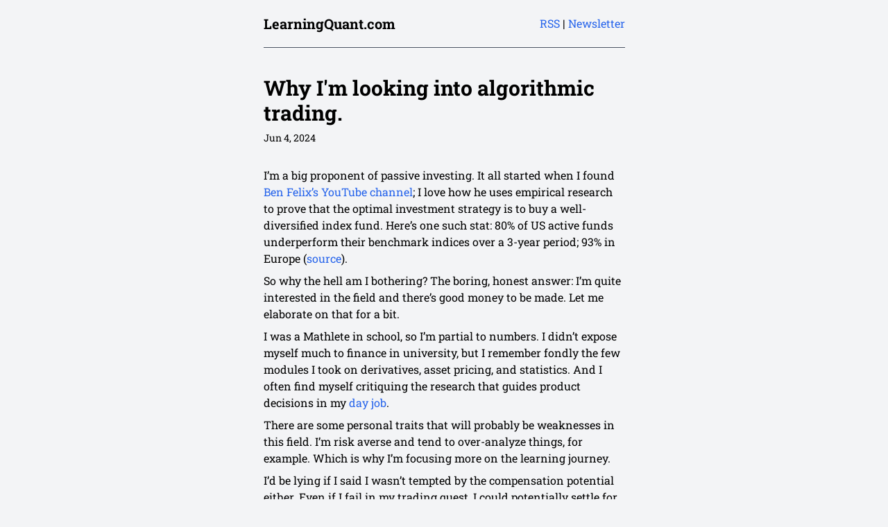

--- FILE ---
content_type: text/html; charset=utf-8
request_url: https://learningquant.com/blog/why-algorithmic-trading/
body_size: 311
content:
<!doctype html><title>Redirecting to: https://learningquant.com/blog/202406/why-algorithmic-trading</title><meta http-equiv="refresh" content="0;url=https://learningquant.com/blog/202406/why-algorithmic-trading"><meta name="robots" content="noindex"><link rel="canonical" href="https://learningquant.com/blog/202406/why-algorithmic-trading"><body>	<a href="https://learningquant.com/blog/202406/why-algorithmic-trading">Redirecting from <code>/blog/why-algorithmic-trading/</code> to <code>https://learningquant.com/blog/202406/why-algorithmic-trading</code></a><script defer src="https://static.cloudflareinsights.com/beacon.min.js/vcd15cbe7772f49c399c6a5babf22c1241717689176015" integrity="sha512-ZpsOmlRQV6y907TI0dKBHq9Md29nnaEIPlkf84rnaERnq6zvWvPUqr2ft8M1aS28oN72PdrCzSjY4U6VaAw1EQ==" data-cf-beacon='{"version":"2024.11.0","token":"8b35345979924544a36d1e1392c2e362","r":1,"server_timing":{"name":{"cfCacheStatus":true,"cfEdge":true,"cfExtPri":true,"cfL4":true,"cfOrigin":true,"cfSpeedBrain":true},"location_startswith":null}}' crossorigin="anonymous"></script>
</body>

--- FILE ---
content_type: text/html; charset=utf-8
request_url: https://learningquant.com/blog/202406/why-algorithmic-trading/
body_size: 2011
content:
<!DOCTYPE html><html lang="en"> <head><meta charset="utf-8"><link rel="icon" type="image/svg+xml" href="/favicon.svg"><meta name="viewport" content="width=device-width,initial-scale=1"><meta name="generator" content="Astro v4.9.2"><!-- Canonical URL --><link rel="canonical" href="https://learningquant.com/blog/202406/why-algorithmic-trading/"><!-- Primary Meta Tags --><title>Why I&#39;m looking into algorithmic trading.</title><meta name="title" content="Why I'm looking into algorithmic trading."><meta name="description" content="Why I decided to research algorithmic trading despite evidence showing how active funds underperform their benchmark indices."><!-- Open Graph / Facebook --><meta property="og:type" content="website"><meta property="og:url" content="https://learningquant.com/blog/202406/why-algorithmic-trading/"><meta property="og:title" content="Why I'm looking into algorithmic trading."><meta property="og:description" content="Why I decided to research algorithmic trading despite evidence showing how active funds underperform their benchmark indices."><meta property="og:site_name" content="LearningQuant.com"><meta property="og:image" content="https://learningquant.com/meta.webp"><!-- Twitter --><meta property="twitter:card" content="summary_large_image"><meta property="twitter:url" content="https://learningquant.com/blog/202406/why-algorithmic-trading/"><meta property="twitter:title" content="Why I'm looking into algorithmic trading."><meta property="twitter:description" content="Why I decided to research algorithmic trading despite evidence showing how active funds underperform their benchmark indices."><meta property="twitter:image" content="https://learningquant.com/meta.webp"><!-- Sitemap --><link rel="sitemap" href="/sitemap-index.xml"><link rel="stylesheet" href="/_astro/_slug_.DdCJLkWO.css"></head> <body class="max-w-prose mx-auto px-6 sm:px-8 bg-gray-100 font-roboto"> <header> <nav class="py-5 flex justify-between items-center"> <a href="/" class="font-bold md:text-xl text-black hover:no-underline">LearningQuant.com</a> <div class="text-sm md:text-base"> <a href="/rss.xml">RSS</a>
|
<a href="#newsletter">Newsletter</a> </div> </nav> </header> <hr class="border-t-1 border-gray-600 mb-5 md:mb-10"> <main> <section class="mb-4 md:mb-8"> <h1 class="text-xl md:text-3xl font-bold">Why I&#39;m looking into algorithmic trading.</h1> <p class="text-sm mt-1 md:mt-2">Jun 4, 2024</p> </section> <section class="blogpost-content"> <p>I’m a big proponent of passive investing. It all started
when I found <a href="https://www.youtube.com/@BenFelixCSI">Ben Felix’s YouTube channel</a>;
I love how he uses empirical research to prove that the optimal investment strategy
is to buy a well-diversified index fund. Here’s one such stat: 80% of US active funds
underperform their benchmark indices over a 3-year period; 93% in Europe (<a href="https://www.spglobal.com/spdji/en/documents/spiva/spiva-infographic.pdf">source</a>).</p>
<p>So why the hell am I bothering? The boring, honest answer: I’m quite interested in the field and there’s good money to be made. Let me elaborate on that for a bit.</p>
<p>I was a Mathlete in school, so I’m partial to numbers. I didn’t expose myself much to finance in university, but
I remember fondly the few modules I took on derivatives, asset pricing, and statistics. And I often find
myself critiquing the research that guides product decisions in my <a href="./mihail-blog-introduction">day job</a>.</p>
<p>There are some personal traits that will probably be weaknesses in this field. I’m risk averse and tend to over-analyze things, for example. Which is why I’m focusing more on the learning journey.</p>
<p>I’d be lying if I said I wasn’t tempted by the compensation potential either. Even if I fail in my trading quest, I could potentially settle
for a Quant Developer role that would enable me to <a href="https://www.morganmckinley.com/uk/salary-guide/data/quant-developer/london">easily earn 6 figures</a>. This is my only option for a well-paying permanent role as I just can’t get myself motivated to grind Leetcode-style questions.</p>
<p>I’ll leave you with a question - do you think all of this makes sense? <a href="https://linkedin.com/in/mihailmarian/">Send me a message
on LinkedIn</a> if you have any advice - I’m totally oblivious about the field and I need all the help I can get!</p> </section> <hr class="border-t-1 border-gray-600 mt-10 mb-10"> <p> <span class="font-bold">Disclaimer: </span>Whatever I'm writing here isn't
  financial advice.
</p> <p>Subscribe to the newsletter here:</p> <div id="newsletter"> <script async src="https://eomail7.com/form/24c94ab6-2b4a-11ef-8503-bd991316d8b8.js" data-form="24c94ab6-2b4a-11ef-8503-bd991316d8b8"></script> </div> <p> <a href="https://linkedin.com/in/mihailmarian">I'm on LinkedIn</a> for any
        questions; please add a message when you connect. Alternatively, use <a href="https://forms.gle/tz3325pey9SjgV9X9">this hideous contact form</a>. Include your email address if you'd like me to reply.
</p> </main> <footer class="pt-3 pb-8">
&copy; 2025 Tuxedo Media. All rights reserved.
</footer> <script defer src="https://static.cloudflareinsights.com/beacon.min.js/vcd15cbe7772f49c399c6a5babf22c1241717689176015" integrity="sha512-ZpsOmlRQV6y907TI0dKBHq9Md29nnaEIPlkf84rnaERnq6zvWvPUqr2ft8M1aS28oN72PdrCzSjY4U6VaAw1EQ==" data-cf-beacon='{"version":"2024.11.0","token":"8b35345979924544a36d1e1392c2e362","r":1,"server_timing":{"name":{"cfCacheStatus":true,"cfEdge":true,"cfExtPri":true,"cfL4":true,"cfOrigin":true,"cfSpeedBrain":true},"location_startswith":null}}' crossorigin="anonymous"></script>
</body></html>

--- FILE ---
content_type: text/css; charset=utf-8
request_url: https://learningquant.com/_astro/_slug_.DdCJLkWO.css
body_size: 4707
content:
*,:before,:after{box-sizing:border-box;border-width:0;border-style:solid;border-color:#e5e7eb}:before,:after{--tw-content: ""}html,:host{line-height:1.5;-webkit-text-size-adjust:100%;-moz-tab-size:4;-o-tab-size:4;tab-size:4;font-family:ui-sans-serif,system-ui,sans-serif,"Apple Color Emoji","Segoe UI Emoji",Segoe UI Symbol,"Noto Color Emoji";font-feature-settings:normal;font-variation-settings:normal;-webkit-tap-highlight-color:transparent}body{margin:0;line-height:inherit}hr{height:0;color:inherit;border-top-width:1px}abbr:where([title]){-webkit-text-decoration:underline dotted;text-decoration:underline dotted}h1,h2,h3,h4,h5,h6{font-size:inherit;font-weight:inherit}a{color:inherit;text-decoration:inherit}b,strong{font-weight:bolder}code,kbd,samp,pre{font-family:ui-monospace,SFMono-Regular,Menlo,Monaco,Consolas,Liberation Mono,Courier New,monospace;font-feature-settings:normal;font-variation-settings:normal;font-size:1em}small{font-size:80%}sub,sup{font-size:75%;line-height:0;position:relative;vertical-align:baseline}sub{bottom:-.25em}sup{top:-.5em}table{text-indent:0;border-color:inherit;border-collapse:collapse}button,input,optgroup,select,textarea{font-family:inherit;font-feature-settings:inherit;font-variation-settings:inherit;font-size:100%;font-weight:inherit;line-height:inherit;letter-spacing:inherit;color:inherit;margin:0;padding:0}button,select{text-transform:none}button,input:where([type=button]),input:where([type=reset]),input:where([type=submit]){-webkit-appearance:button;background-color:transparent;background-image:none}:-moz-focusring{outline:auto}:-moz-ui-invalid{box-shadow:none}progress{vertical-align:baseline}::-webkit-inner-spin-button,::-webkit-outer-spin-button{height:auto}[type=search]{-webkit-appearance:textfield;outline-offset:-2px}::-webkit-search-decoration{-webkit-appearance:none}::-webkit-file-upload-button{-webkit-appearance:button;font:inherit}summary{display:list-item}blockquote,dl,dd,h1,h2,h3,h4,h5,h6,hr,figure,p,pre{margin:0}fieldset{margin:0;padding:0}legend{padding:0}ol,ul,menu{list-style:none;margin:0;padding:0}dialog{padding:0}textarea{resize:vertical}input::-moz-placeholder,textarea::-moz-placeholder{opacity:1;color:#9ca3af}input::placeholder,textarea::placeholder{opacity:1;color:#9ca3af}button,[role=button]{cursor:pointer}:disabled{cursor:default}img,svg,video,canvas,audio,iframe,embed,object{display:block;vertical-align:middle}img,video{max-width:100%;height:auto}[hidden]{display:none}*,:before,:after{--tw-border-spacing-x: 0;--tw-border-spacing-y: 0;--tw-translate-x: 0;--tw-translate-y: 0;--tw-rotate: 0;--tw-skew-x: 0;--tw-skew-y: 0;--tw-scale-x: 1;--tw-scale-y: 1;--tw-pan-x: ;--tw-pan-y: ;--tw-pinch-zoom: ;--tw-scroll-snap-strictness: proximity;--tw-gradient-from-position: ;--tw-gradient-via-position: ;--tw-gradient-to-position: ;--tw-ordinal: ;--tw-slashed-zero: ;--tw-numeric-figure: ;--tw-numeric-spacing: ;--tw-numeric-fraction: ;--tw-ring-inset: ;--tw-ring-offset-width: 0px;--tw-ring-offset-color: #fff;--tw-ring-color: rgb(59 130 246 / .5);--tw-ring-offset-shadow: 0 0 #0000;--tw-ring-shadow: 0 0 #0000;--tw-shadow: 0 0 #0000;--tw-shadow-colored: 0 0 #0000;--tw-blur: ;--tw-brightness: ;--tw-contrast: ;--tw-grayscale: ;--tw-hue-rotate: ;--tw-invert: ;--tw-saturate: ;--tw-sepia: ;--tw-drop-shadow: ;--tw-backdrop-blur: ;--tw-backdrop-brightness: ;--tw-backdrop-contrast: ;--tw-backdrop-grayscale: ;--tw-backdrop-hue-rotate: ;--tw-backdrop-invert: ;--tw-backdrop-opacity: ;--tw-backdrop-saturate: ;--tw-backdrop-sepia: ;--tw-contain-size: ;--tw-contain-layout: ;--tw-contain-paint: ;--tw-contain-style: }::backdrop{--tw-border-spacing-x: 0;--tw-border-spacing-y: 0;--tw-translate-x: 0;--tw-translate-y: 0;--tw-rotate: 0;--tw-skew-x: 0;--tw-skew-y: 0;--tw-scale-x: 1;--tw-scale-y: 1;--tw-pan-x: ;--tw-pan-y: ;--tw-pinch-zoom: ;--tw-scroll-snap-strictness: proximity;--tw-gradient-from-position: ;--tw-gradient-via-position: ;--tw-gradient-to-position: ;--tw-ordinal: ;--tw-slashed-zero: ;--tw-numeric-figure: ;--tw-numeric-spacing: ;--tw-numeric-fraction: ;--tw-ring-inset: ;--tw-ring-offset-width: 0px;--tw-ring-offset-color: #fff;--tw-ring-color: rgb(59 130 246 / .5);--tw-ring-offset-shadow: 0 0 #0000;--tw-ring-shadow: 0 0 #0000;--tw-shadow: 0 0 #0000;--tw-shadow-colored: 0 0 #0000;--tw-blur: ;--tw-brightness: ;--tw-contrast: ;--tw-grayscale: ;--tw-hue-rotate: ;--tw-invert: ;--tw-saturate: ;--tw-sepia: ;--tw-drop-shadow: ;--tw-backdrop-blur: ;--tw-backdrop-brightness: ;--tw-backdrop-contrast: ;--tw-backdrop-grayscale: ;--tw-backdrop-hue-rotate: ;--tw-backdrop-invert: ;--tw-backdrop-opacity: ;--tw-backdrop-saturate: ;--tw-backdrop-sepia: ;--tw-contain-size: ;--tw-contain-layout: ;--tw-contain-paint: ;--tw-contain-style: }.collapse{visibility:collapse}.mx-auto{margin-left:auto;margin-right:auto}.mb-10{margin-bottom:2.5rem}.mb-2{margin-bottom:.5rem}.mb-3{margin-bottom:.75rem}.mb-4{margin-bottom:1rem}.mb-5{margin-bottom:1.25rem}.mb-6{margin-bottom:1.5rem}.mb-8{margin-bottom:2rem}.mt-1{margin-top:.25rem}.mt-10{margin-top:2.5rem}.mt-4{margin-top:1rem}.flex{display:flex}.grid{display:grid}.min-h-screen{min-height:100vh}.max-w-prose{max-width:65ch}.grid-cols-\[6rem\,auto\]{grid-template-columns:6rem auto}.items-center{align-items:center}.justify-between{justify-content:space-between}.gap-3{gap:.75rem}.space-y-1>:not([hidden])~:not([hidden]){--tw-space-y-reverse: 0;margin-top:calc(.25rem * calc(1 - var(--tw-space-y-reverse)));margin-bottom:calc(.25rem * var(--tw-space-y-reverse))}.border-gray-600{--tw-border-opacity: 1;border-color:rgb(75 85 99 / var(--tw-border-opacity))}.bg-gray-100{--tw-bg-opacity: 1;background-color:rgb(243 244 246 / var(--tw-bg-opacity))}.px-6{padding-left:1.5rem;padding-right:1.5rem}.py-5{padding-top:1.25rem;padding-bottom:1.25rem}.pb-8{padding-bottom:2rem}.pt-3{padding-top:.75rem}.font-roboto{font-family:Roboto Slab Variable,Times New Roman}.text-3xl{font-size:1.875rem;line-height:2.25rem}.text-sm{font-size:.875rem;line-height:1.25rem}.text-xl{font-size:1.25rem;line-height:1.75rem}.font-bold{font-weight:700}.text-black{--tw-text-opacity: 1;color:rgb(0 0 0 / var(--tw-text-opacity))}.hover\:no-underline:hover{text-decoration-line:none}@media (min-width: 640px){.sm\:px-8{padding-left:2rem;padding-right:2rem}}@media (min-width: 768px){.md\:mb-10{margin-bottom:2.5rem}.md\:mb-8{margin-bottom:2rem}.md\:mt-2{margin-top:.5rem}.md\:py-10{padding-top:2.5rem;padding-bottom:2.5rem}.md\:text-3xl{font-size:1.875rem;line-height:2.25rem}.md\:text-5xl{font-size:3rem;line-height:1}.md\:text-base{font-size:1rem;line-height:1.5rem}.md\:text-xl{font-size:1.25rem;line-height:1.75rem}.md\:font-medium{font-weight:500}}@font-face{font-family:Roboto Slab Variable;font-style:normal;font-display:swap;font-weight:100 900;src:url(/_astro/roboto-slab-cyrillic-ext-wght-normal.DWXk68uq.woff2) format("woff2-variations");unicode-range:U+0460-052F,U+1C80-1C88,U+20B4,U+2DE0-2DFF,U+A640-A69F,U+FE2E-FE2F}@font-face{font-family:Roboto Slab Variable;font-style:normal;font-display:swap;font-weight:100 900;src:url(/_astro/roboto-slab-cyrillic-wght-normal.BftEhhmP.woff2) format("woff2-variations");unicode-range:U+0301,U+0400-045F,U+0490-0491,U+04B0-04B1,U+2116}@font-face{font-family:Roboto Slab Variable;font-style:normal;font-display:swap;font-weight:100 900;src:url([data-uri]) format("woff2-variations");unicode-range:U+1F00-1FFF}@font-face{font-family:Roboto Slab Variable;font-style:normal;font-display:swap;font-weight:100 900;src:url(/_astro/roboto-slab-greek-wght-normal.C5fF37Zm.woff2) format("woff2-variations");unicode-range:U+0370-0377,U+037A-037F,U+0384-038A,U+038C,U+038E-03A1,U+03A3-03FF}@font-face{font-family:Roboto Slab Variable;font-style:normal;font-display:swap;font-weight:100 900;src:url(/_astro/roboto-slab-vietnamese-wght-normal.CicGsBMb.woff2) format("woff2-variations");unicode-range:U+0102-0103,U+0110-0111,U+0128-0129,U+0168-0169,U+01A0-01A1,U+01AF-01B0,U+0300-0301,U+0303-0304,U+0308-0309,U+0323,U+0329,U+1EA0-1EF9,U+20AB}@font-face{font-family:Roboto Slab Variable;font-style:normal;font-display:swap;font-weight:100 900;src:url(/_astro/roboto-slab-latin-ext-wght-normal.B5CSqMjy.woff2) format("woff2-variations");unicode-range:U+0100-02AF,U+0304,U+0308,U+0329,U+1E00-1E9F,U+1EF2-1EFF,U+2020,U+20A0-20AB,U+20AD-20C0,U+2113,U+2C60-2C7F,U+A720-A7FF}@font-face{font-family:Roboto Slab Variable;font-style:normal;font-display:swap;font-weight:100 900;src:url(/_astro/roboto-slab-latin-wght-normal.BlO6ecHw.woff2) format("woff2-variations");unicode-range:U+0000-00FF,U+0131,U+0152-0153,U+02BB-02BC,U+02C6,U+02DA,U+02DC,U+0304,U+0308,U+0329,U+2000-206F,U+2074,U+20AC,U+2122,U+2191,U+2193,U+2212,U+2215,U+FEFF,U+FFFD}p{margin-bottom:.5rem}a{--tw-text-opacity: 1;color:rgb(37 99 235 / var(--tw-text-opacity))}a:hover{text-decoration-line:underline}#newsletter{.main-form{margin-left:-.25rem}@media (min-width: 768px){.main-form{margin-left:-.5rem}}.text-center,.emailoctopus-success-message,.emailoctopus-error-message{margin-top:0!important;margin-bottom:0!important}.text-center,.emailoctopus-success-message,.emailoctopus-error-message{text-align:left!important}.text-center{margin-left:-.2rem}}.blogpost-content{h2{margin-bottom:.75rem}h2{font-size:1.5rem;line-height:2rem}h2{font-weight:700}ol{margin-bottom:1rem}ol{list-style-type:decimal}ol>:not([hidden])~:not([hidden]){--tw-space-y-reverse: 0;margin-top:calc(.25rem * calc(1 - var(--tw-space-y-reverse)));margin-bottom:calc(.25rem * var(--tw-space-y-reverse))}ol{padding-left:1rem}code{border-radius:.25rem}code{--tw-bg-opacity: 1;background-color:rgb(209 213 219 / var(--tw-bg-opacity))}code{padding:.25rem}code{font-family:ui-monospace,SFMono-Regular,Menlo,Monaco,Consolas,Liberation Mono,Courier New,monospace}code{letter-spacing:-.025em}code{--tw-text-opacity: 1;color:rgb(194 65 12 / var(--tw-text-opacity))}blockquote{border-left-width:4px}blockquote{--tw-border-opacity: 1;border-color:rgb(209 213 219 / var(--tw-border-opacity))}blockquote{--tw-bg-opacity: 1;background-color:rgb(249 250 251 / var(--tw-bg-opacity))}blockquote{padding-left:1rem;padding-right:1rem}blockquote{padding-top:1rem}blockquote{padding-bottom:.25rem}blockquote{--tw-text-opacity: 1;color:rgb(55 65 81 / var(--tw-text-opacity))}p{margin-bottom:1em}}


--- FILE ---
content_type: text/javascript; charset=UTF-8
request_url: https://eomail7.com/form/24c94ab6-2b4a-11ef-8503-bd991316d8b8.js
body_size: 34821
content:
(function () {
        var Datepicker=function(){"use strict";function e(e){return e[e.length-1]}function t(e,...t){return t.forEach(t=>{e.includes(t)||e.push(t)}),e}function i(e,t){return e?e.split(t):[]}function n(e,t,i){return(void 0===t||e>=t)&&(void 0===i||e<=i)}function s(e,t,i){return e<t?t:e>i?i:e}function a(e,t,i={},n=0,s=""){s+=`<${Object.keys(i).reduce((e,t)=>{let s=i[t];return"function"==typeof s&&(s=s(n)),`${e} ${t}="${s}"`},e)}></${e}>`;const r=n+1;return r<t?a(e,t,i,r,s):s}function r(e){return e.replace(/>\s+/g,">").replace(/\s+</,"<")}function o(e){return new Date(e).setHours(0,0,0,0)}function d(){return(new Date).setHours(0,0,0,0)}function c(...e){switch(e.length){case 0:return d();case 1:return o(e[0])}const t=new Date(0);return t.setFullYear(...e),t.setHours(0,0,0,0)}function l(e,t){const i=new Date(e);return i.setDate(i.getDate()+t)}function h(e,t){const i=new Date(e),n=i.getMonth()+t;let s=n%12;s<0&&(s+=12);const a=i.setMonth(n);return i.getMonth()!==s?i.setDate(0):a}function u(e,t){const i=new Date(e),n=i.getMonth(),s=i.setFullYear(i.getFullYear()+t);return 1===n&&2===i.getMonth()?i.setDate(0):s}function f(e,t){return(e-t+7)%7}function p(e,t,i=0){const n=new Date(e).getDay();return l(e,f(t,i)-f(n,i))}function m(e,t){return Math.round((e-t)/6048e5)+1}function w(e){const t=p(e,4,1);return m(t,p(new Date(t).setMonth(0,4),4,1))}function g(e,t){const i=p(new Date(e).setMonth(0,1),t,t),n=p(e,t,t),s=m(n,i);return s<53?s:n===p(new Date(e).setDate(32),t,t)?1:s}function y(e){return g(e,0)}function D(e){return g(e,6)}function k(e,t){const i=new Date(e).getFullYear();return Math.floor(i/t)*t}function b(e,t,i){if(1!==t&&2!==t)return e;const n=new Date(e);return 1===t?i?n.setMonth(n.getMonth()+1,0):n.setDate(1):i?n.setFullYear(n.getFullYear()+1,0,0):n.setMonth(0,1),n.setHours(0,0,0,0)}const v=/dd?|DD?|mm?|MM?|yy?(?:yy)?/,x=/[\s!-/:-@[-`{-~年月日]+/;let M={};const N={y:(e,t)=>new Date(e).setFullYear(parseInt(t,10)),m(e,t,i){const n=new Date(e);let s=parseInt(t,10)-1;if(isNaN(s)){if(!t)return NaN;const e=t.toLowerCase(),n=t=>t.toLowerCase().startsWith(e);if(s=i.monthsShort.findIndex(n),s<0&&(s=i.months.findIndex(n)),s<0)return NaN}return n.setMonth(s),n.getMonth()!==O(s)?n.setDate(0):n.getTime()},d:(e,t)=>new Date(e).setDate(parseInt(t,10))},S={d:e=>e.getDate(),dd:e=>C(e.getDate(),2),D:(e,t)=>t.daysShort[e.getDay()],DD:(e,t)=>t.days[e.getDay()],m:e=>e.getMonth()+1,mm:e=>C(e.getMonth()+1,2),M:(e,t)=>t.monthsShort[e.getMonth()],MM:(e,t)=>t.months[e.getMonth()],y:e=>e.getFullYear(),yy:e=>C(e.getFullYear(),2).slice(-2),yyyy:e=>C(e.getFullYear(),4)};function O(e){return e>-1?e%12:O(e+12)}function C(e,t){return e.toString().padStart(t,"0")}function F(t){if("string"!=typeof t)throw new Error("Invalid date format.");if(t in M)return M[t];const i=t.split(v),n=t.match(new RegExp(v,"g"));if(0===i.length||!n)throw new Error("Invalid date format.");const s=n.map(e=>S[e]),a=Object.keys(N).reduce((e,t)=>(n.find(e=>"D"!==e[0]&&e[0].toLowerCase()===t)&&e.push(t),e),[]);return M[t]={parser(e,t){const i=e.split(x).reduce((e,t,i)=>{if(t.length>0&&n[i]){const s=n[i][0];"M"===s?e.m=t:"D"!==s&&(e[s]=t)}return e},{});return a.reduce((e,n)=>{const s=N[n](e,i[n],t);return isNaN(s)?e:s},d())},formatter:(t,n)=>s.reduce((e,s,a)=>e+`${i[a]}${s(t,n)}`,"")+e(i)}}function V(e,t,i){if(e instanceof Date||"number"==typeof e){const t=o(e);return isNaN(t)?void 0:t}if(e){if("today"===e)return d();if(t&&t.toValue){const n=t.toValue(e,t,i);return isNaN(n)?void 0:o(n)}return F(t).parser(e,i)}}function B(e,t,i){if(isNaN(e)||!e&&0!==e)return"";const n="number"==typeof e?new Date(e):e;return t.toDisplay?t.toDisplay(n,t,i):F(t).formatter(n,i)}const E=document.createRange();function L(e){return E.createContextualFragment(e)}function A(e){return e.parentElement||(e.parentNode instanceof ShadowRoot?e.parentNode.host:void 0)}function Y(e){return e.getRootNode().activeElement===e}function W(e){"none"!==e.style.display&&(e.style.display&&(e.dataset.styleDisplay=e.style.display),e.style.display="none")}function K(e){"none"===e.style.display&&(e.dataset.styleDisplay?(e.style.display=e.dataset.styleDisplay,delete e.dataset.styleDisplay):e.style.display="")}function _(e){e.firstChild&&(e.removeChild(e.firstChild),_(e))}const T=new WeakMap,{addEventListener:H,removeEventListener:j}=EventTarget.prototype;function R(e,t){let i=T.get(e);i||(i=[],T.set(e,i)),t.forEach(e=>{H.call(...e),i.push(e)})}if(!Event.prototype.composedPath){const e=(t,i=[])=>{let n;return i.push(t),t.parentNode?n=t.parentNode:t.host?n=t.host:t.defaultView&&(n=t.defaultView),n?e(n,i):i};Event.prototype.composedPath=function(){return e(this.target)}}function $(e,t,i){const[n,...s]=e;return t(n)?n:n!==i&&"HTML"!==n.tagName&&0!==s.length?$(s,t,i):void 0}function I(e,t){const i="function"==typeof t?t:e=>e instanceof Element&&e.matches(t);return $(e.composedPath(),i,e.currentTarget)}const P={en:{days:["Sunday","Monday","Tuesday","Wednesday","Thursday","Friday","Saturday"],daysShort:["Sun","Mon","Tue","Wed","Thu","Fri","Sat"],daysMin:["Su","Mo","Tu","We","Th","Fr","Sa"],months:["January","February","March","April","May","June","July","August","September","October","November","December"],monthsShort:["Jan","Feb","Mar","Apr","May","Jun","Jul","Aug","Sep","Oct","Nov","Dec"],today:"Today",clear:"Clear",titleFormat:"MM y"}},J={autohide:!1,beforeShowDay:null,beforeShowDecade:null,beforeShowMonth:null,beforeShowYear:null,clearButton:!1,dateDelimiter:",",datesDisabled:[],daysOfWeekDisabled:[],daysOfWeekHighlighted:[],defaultViewDate:void 0,disableTouchKeyboard:!1,enableOnReadonly:!0,format:"mm/dd/yyyy",language:"en",maxDate:null,maxNumberOfDates:1,maxView:3,minDate:null,nextArrow:"»",orientation:"auto",pickLevel:0,prevArrow:"«",showDaysOfWeek:!0,showOnClick:!0,showOnFocus:!0,startView:0,title:"",todayButton:!1,todayButtonMode:0,todayHighlight:!1,updateOnBlur:!0,weekNumbers:0,weekStart:0},{language:U,format:q,weekStart:z}=J;function X(e,i){return e.length<6&&i>=0&&i<7?t(e,i):e}function G(e,t){switch(4===e?6===t?3:!t+1:e){case 1:return w;case 2:return y;case 3:return D}}function Q(e,t,i){return t.weekStart=e,t.weekEnd=(e+6)%7,4===i&&(t.getWeekNumber=G(4,e)),e}function Z(e,t,i,n){const s=V(e,t,i);return void 0!==s?s:n}function ee(e,t,i=3){const n=parseInt(e,10);return n>=0&&n<=i?n:t}function te(e,t,i,n=void 0){t in e&&(i in e||(e[i]=n?n(e[t]):e[t]),delete e[t])}function ie(e,i){const n=Object.assign({},e),s={},a=i.constructor.locales,r=!!i.rangeSideIndex;let{datesDisabled:o,format:d,language:l,locale:h,maxDate:u,maxView:f,minDate:p,pickLevel:m,startView:w,weekNumbers:g,weekStart:y}=i.config||{};if(te(n,"calendarWeeks","weekNumbers",e=>e?1:0),te(n,"clearBtn","clearButton"),te(n,"todayBtn","todayButton"),te(n,"todayBtnMode","todayButtonMode"),n.language){let e;if(n.language!==l&&(a[n.language]?e=n.language:(e=n.language.split("-")[0],a[e]||(e=!1))),delete n.language,e){l=s.language=e;const t=h||a[U];h=Object.assign({format:q,weekStart:z},a[U]),l!==U&&Object.assign(h,a[l]),s.locale=h,d===t.format&&(d=s.format=h.format),y===t.weekStart&&(y=Q(h.weekStart,s,g))}}if(n.format){const e="function"==typeof n.format.toDisplay,t="function"==typeof n.format.toValue,i=v.test(n.format);(e&&t||i)&&(d=s.format=n.format),delete n.format}let D=m;"pickLevel"in n&&(D=ee(n.pickLevel,m,2),delete n.pickLevel),D!==m&&(D>m&&("minDate"in n||(n.minDate=p),"maxDate"in n||(n.maxDate=u)),o&&!n.datesDisabled&&(n.datesDisabled=[]),m=s.pickLevel=D);let k=p,x=u;if("minDate"in n){const e=c(0,0,1);k=null===n.minDate?e:Z(n.minDate,d,h,k),k!==e&&(k=b(k,m,!1)),delete n.minDate}if("maxDate"in n&&(x=null===n.maxDate?void 0:Z(n.maxDate,d,h,x),void 0!==x&&(x=b(x,m,!0)),delete n.maxDate),x<k?(p=s.minDate=x,u=s.maxDate=k):(p!==k&&(p=s.minDate=k),u!==x&&(u=s.maxDate=x)),n.datesDisabled){const e=n.datesDisabled;if("function"==typeof e)s.datesDisabled=null,s.checkDisabled=(t,i)=>e(new Date(t),i,r);else{const i=s.datesDisabled=e.reduce((e,i)=>{const n=V(i,d,h);return void 0!==n?t(e,b(n,m,r)):e},[]);s.checkDisabled=e=>i.includes(e)}delete n.datesDisabled}if("defaultViewDate"in n){const e=V(n.defaultViewDate,d,h);void 0!==e&&(s.defaultViewDate=e),delete n.defaultViewDate}if("weekStart"in n){const e=Number(n.weekStart)%7;isNaN(e)||(y=Q(e,s,g)),delete n.weekStart}if(n.daysOfWeekDisabled&&(s.daysOfWeekDisabled=n.daysOfWeekDisabled.reduce(X,[]),delete n.daysOfWeekDisabled),n.daysOfWeekHighlighted&&(s.daysOfWeekHighlighted=n.daysOfWeekHighlighted.reduce(X,[]),delete n.daysOfWeekHighlighted),"weekNumbers"in n){let e=n.weekNumbers;if(e){const t="function"==typeof e?(t,i)=>e(new Date(t),i):G(e=parseInt(e,10),y);t&&(g=s.weekNumbers=e,s.getWeekNumber=t)}else g=s.weekNumbers=0,s.getWeekNumber=null;delete n.weekNumbers}if("maxNumberOfDates"in n){const e=parseInt(n.maxNumberOfDates,10);e>=0&&(s.maxNumberOfDates=e,s.multidate=1!==e),delete n.maxNumberOfDates}n.dateDelimiter&&(s.dateDelimiter=String(n.dateDelimiter),delete n.dateDelimiter);let M=f;"maxView"in n&&(M=ee(n.maxView,f),delete n.maxView),M=m>M?m:M,M!==f&&(f=s.maxView=M);let N=w;if("startView"in n&&(N=ee(n.startView,N),delete n.startView),N<m?N=m:N>f&&(N=f),N!==w&&(s.startView=N),n.prevArrow){const e=L(n.prevArrow);e.childNodes.length>0&&(s.prevArrow=e.childNodes),delete n.prevArrow}if(n.nextArrow){const e=L(n.nextArrow);e.childNodes.length>0&&(s.nextArrow=e.childNodes),delete n.nextArrow}if("disableTouchKeyboard"in n&&(s.disableTouchKeyboard="ontouchstart"in document&&!!n.disableTouchKeyboard,delete n.disableTouchKeyboard),n.orientation){const e=n.orientation.toLowerCase().split(/\s+/g);s.orientation={x:e.find(e=>"left"===e||"right"===e)||"auto",y:e.find(e=>"top"===e||"bottom"===e)||"auto"},delete n.orientation}if("todayButtonMode"in n){switch(n.todayButtonMode){case 0:case 1:s.todayButtonMode=n.todayButtonMode}delete n.todayButtonMode}return Object.entries(n).forEach(([e,t])=>{void 0!==t&&e in J&&(s[e]=t)}),s}const ne={show:{key:"ArrowDown"},hide:null,toggle:{key:"Escape"},prevButton:{key:"ArrowLeft",ctrlOrMetaKey:!0},nextButton:{key:"ArrowRight",ctrlOrMetaKey:!0},viewSwitch:{key:"ArrowUp",ctrlOrMetaKey:!0},clearButton:{key:"Backspace",ctrlOrMetaKey:!0},todayButton:{key:".",ctrlOrMetaKey:!0},exitEditMode:{key:"ArrowDown",ctrlOrMetaKey:!0}},se=e=>e.map(e=>`<button type="button" class="%buttonClass% ${e}" tabindex="-1"></button>`).join(""),ae=r(`<div class="datepicker">\n  <div class="datepicker-picker">\n    <div class="datepicker-header">\n      <div class="datepicker-title"></div>\n      <div class="datepicker-controls">\n        ${se(["prev-button prev-btn","view-switch","next-button next-btn"])}\n      </div>\n    </div>\n    <div class="datepicker-main"></div>\n    <div class="datepicker-footer">\n      <div class="datepicker-controls">\n        ${se(["today-button today-btn","clear-button clear-btn"])}\n      </div>\n    </div>\n  </div>\n</div>`),re=r(`<div class="days">\n  <div class="days-of-week">${a("span",7,{class:"dow"})}</div>\n  <div class="datepicker-grid">${a("span",42)}</div>\n</div>`),oe=r(`<div class="week-numbers calendar-weeks">\n  <div class="days-of-week"><span class="dow"></span></div>\n  <div class="weeks">${a("span",6,{class:"week"})}</div>\n</div>`);class de{constructor(e,t){Object.assign(this,t,{picker:e,element:L('<div class="datepicker-view"></div>').firstChild,selected:[],isRangeEnd:!!e.datepicker.rangeSideIndex}),this.init(this.picker.datepicker.config)}init(e){"pickLevel"in e&&(this.isMinView=this.id===e.pickLevel),this.setOptions(e),this.updateFocus(),this.updateSelection()}prepareForRender(e,t,i){this.disabled=[];const n=this.picker;n.setViewSwitchLabel(e),n.setPrevButtonDisabled(t),n.setNextButtonDisabled(i)}setDisabled(e,i){i.add("disabled"),t(this.disabled,e)}performBeforeHook(e,t){let i=this.beforeShow(new Date(t));switch(typeof i){case"boolean":i={enabled:i};break;case"string":i={classes:i}}if(i){const n=e.classList;if(!1===i.enabled&&this.setDisabled(t,n),i.classes){const e=i.classes.split(/\s+/);n.add(...e),e.includes("disabled")&&this.setDisabled(t,n)}i.content&&function(e,t){_(e),t instanceof DocumentFragment?e.appendChild(t):"string"==typeof t?e.appendChild(L(t)):"function"==typeof t.forEach&&t.forEach(t=>{e.appendChild(t)})}(e,i.content)}}renderCell(e,t,i,n,{selected:s,range:a},r,o=[]){e.textContent=t,this.isMinView&&(e.dataset.date=n);const d=e.classList;if(e.className=`datepicker-cell ${this.cellClass}`,i<this.first?d.add("prev"):i>this.last&&d.add("next"),d.add(...o),(r||this.checkDisabled(n,this.id))&&this.setDisabled(n,d),a){const[e,t]=a;i>e&&i<t&&d.add("range"),i===e&&d.add("range-start"),i===t&&d.add("range-end")}s.includes(i)&&d.add("selected"),i===this.focused&&d.add("focused"),this.beforeShow&&this.performBeforeHook(e,n)}refreshCell(e,t,i,[n,s]){const a=e.classList;a.remove("range","range-start","range-end","selected","focused"),t>n&&t<s&&a.add("range"),t===n&&a.add("range-start"),t===s&&a.add("range-end"),i.includes(t)&&a.add("selected"),t===this.focused&&a.add("focused")}changeFocusedCell(e){this.grid.querySelectorAll(".focused").forEach(e=>{e.classList.remove("focused")}),this.grid.children[e].classList.add("focused")}}class ce extends de{constructor(e){super(e,{id:0,name:"days",cellClass:"day"})}init(e,t=!0){if(t){const e=L(re).firstChild;this.dow=e.firstChild,this.grid=e.lastChild,this.element.appendChild(e)}super.init(e)}setOptions(e){let t;if("minDate"in e&&(this.minDate=e.minDate),"maxDate"in e&&(this.maxDate=e.maxDate),e.checkDisabled&&(this.checkDisabled=e.checkDisabled),e.daysOfWeekDisabled&&(this.daysOfWeekDisabled=e.daysOfWeekDisabled,t=!0),e.daysOfWeekHighlighted&&(this.daysOfWeekHighlighted=e.daysOfWeekHighlighted),"todayHighlight"in e&&(this.todayHighlight=e.todayHighlight),"weekStart"in e&&(this.weekStart=e.weekStart,this.weekEnd=e.weekEnd,t=!0),e.locale){const i=this.locale=e.locale;this.dayNames=i.daysMin,this.switchLabelFormat=i.titleFormat,t=!0}if("beforeShowDay"in e&&(this.beforeShow="function"==typeof e.beforeShowDay?e.beforeShowDay:void 0),"weekNumbers"in e)if(e.weekNumbers&&!this.weekNumbers){const e=L(oe).firstChild;this.weekNumbers={element:e,dow:e.firstChild,weeks:e.lastChild},this.element.insertBefore(e,this.element.firstChild)}else this.weekNumbers&&!e.weekNumbers&&(this.element.removeChild(this.weekNumbers.element),this.weekNumbers=null);"getWeekNumber"in e&&(this.getWeekNumber=e.getWeekNumber),"showDaysOfWeek"in e&&(e.showDaysOfWeek?(K(this.dow),this.weekNumbers&&K(this.weekNumbers.dow)):(W(this.dow),this.weekNumbers&&W(this.weekNumbers.dow))),t&&Array.from(this.dow.children).forEach((e,t)=>{const i=(this.weekStart+t)%7;e.textContent=this.dayNames[i],e.className=this.daysOfWeekDisabled.includes(i)?"dow disabled":"dow"})}updateFocus(){const e=new Date(this.picker.viewDate),t=e.getFullYear(),i=e.getMonth(),n=c(t,i,1),s=p(n,this.weekStart,this.weekStart);this.first=n,this.last=c(t,i+1,0),this.start=s,this.focused=this.picker.viewDate}updateSelection(){const{dates:e,rangepicker:t}=this.picker.datepicker;this.selected=e,t&&(this.range=t.dates)}render(){if(this.today=this.todayHighlight?d():void 0,this.prepareForRender(B(this.focused,this.switchLabelFormat,this.locale),this.first<=this.minDate,this.last>=this.maxDate),this.weekNumbers){const e=this.weekStart,t=p(this.first,e,e);Array.from(this.weekNumbers.weeks.children).forEach((i,n)=>{const s=l(t,7*n);i.textContent=this.getWeekNumber(s,e),n>3&&i.classList[s>this.last?"add":"remove"]("next")})}Array.from(this.grid.children).forEach((e,t)=>{const i=l(this.start,t),n=new Date(i),s=n.getDay(),a=[];this.today===i&&a.push("today"),this.daysOfWeekHighlighted.includes(s)&&a.push("highlighted"),this.renderCell(e,n.getDate(),i,i,this,i<this.minDate||i>this.maxDate||this.daysOfWeekDisabled.includes(s),a)})}refresh(){const e=this.range||[];Array.from(this.grid.children).forEach(t=>{this.refreshCell(t,Number(t.dataset.date),this.selected,e)})}refreshFocus(){this.changeFocusedCell(Math.round((this.focused-this.start)/864e5))}}function le(e,t){if(!e||!e[0]||!e[1])return;const[[i,n],[s,a]]=e;return i>t||s<t?void 0:[i===t?n:-1,s===t?a:12]}class he extends de{constructor(e){super(e,{id:1,name:"months",cellClass:"month"})}init(e,t=!0){t&&(this.grid=this.element,this.element.classList.add("months","datepicker-grid"),this.grid.appendChild(L(a("span",12,{"data-month":e=>e}))),this.first=0,this.last=11),super.init(e)}setOptions(e){if(e.locale&&(this.monthNames=e.locale.monthsShort),"minDate"in e)if(void 0===e.minDate)this.minYear=this.minMonth=this.minDate=void 0;else{const t=new Date(e.minDate);this.minYear=t.getFullYear(),this.minMonth=t.getMonth(),this.minDate=t.setDate(1)}if("maxDate"in e)if(void 0===e.maxDate)this.maxYear=this.maxMonth=this.maxDate=void 0;else{const t=new Date(e.maxDate);this.maxYear=t.getFullYear(),this.maxMonth=t.getMonth(),this.maxDate=c(this.maxYear,this.maxMonth+1,0)}e.checkDisabled&&(this.checkDisabled=this.isMinView||null===e.datesDisabled?e.checkDisabled:()=>!1),"beforeShowMonth"in e&&(this.beforeShow="function"==typeof e.beforeShowMonth?e.beforeShowMonth:void 0)}updateFocus(){const e=new Date(this.picker.viewDate);this.year=e.getFullYear(),this.focused=e.getMonth()}updateSelection(){const{dates:e,rangepicker:i}=this.picker.datepicker;this.selected=e.reduce((e,i)=>{const n=new Date(i),s=n.getFullYear(),a=n.getMonth();return void 0===e[s]?e[s]=[a]:t(e[s],a),e},{}),i&&i.dates&&(this.range=i.dates.map(e=>{const t=new Date(e);return isNaN(t)?void 0:[t.getFullYear(),t.getMonth()]}))}render(){this.prepareForRender(this.year,this.year<=this.minYear,this.year>=this.maxYear);const e=this.selected[this.year]||[],t=this.year<this.minYear||this.year>this.maxYear,i=this.year===this.minYear,n=this.year===this.maxYear,s=le(this.range,this.year);Array.from(this.grid.children).forEach((a,r)=>{const o=b(new Date(this.year,r,1),1,this.isRangeEnd);this.renderCell(a,this.monthNames[r],r,o,{selected:e,range:s},t||i&&r<this.minMonth||n&&r>this.maxMonth)})}refresh(){const e=this.selected[this.year]||[],t=le(this.range,this.year)||[];Array.from(this.grid.children).forEach((i,n)=>{this.refreshCell(i,n,e,t)})}refreshFocus(){this.changeFocusedCell(this.focused)}}class ue extends de{constructor(e,t){super(e,t)}init(e,t=!0){var i;t&&(this.navStep=10*this.step,this.beforeShowOption=`beforeShow${i=this.cellClass,[...i].reduce((e,t,i)=>e+(i?t:t.toUpperCase()),"")}`,this.grid=this.element,this.element.classList.add(this.name,"datepicker-grid"),this.grid.appendChild(L(a("span",12)))),super.init(e)}setOptions(e){if("minDate"in e&&(void 0===e.minDate?this.minYear=this.minDate=void 0:(this.minYear=k(e.minDate,this.step),this.minDate=c(this.minYear,0,1))),"maxDate"in e&&(void 0===e.maxDate?this.maxYear=this.maxDate=void 0:(this.maxYear=k(e.maxDate,this.step),this.maxDate=c(this.maxYear,11,31))),e.checkDisabled&&(this.checkDisabled=this.isMinView||null===e.datesDisabled?e.checkDisabled:()=>!1),this.beforeShowOption in e){const t=e[this.beforeShowOption];this.beforeShow="function"==typeof t?t:void 0}}updateFocus(){const e=new Date(this.picker.viewDate),t=k(e,this.navStep),i=t+9*this.step;this.first=t,this.last=i,this.start=t-this.step,this.focused=k(e,this.step)}updateSelection(){const{dates:e,rangepicker:i}=this.picker.datepicker;this.selected=e.reduce((e,i)=>t(e,k(i,this.step)),[]),i&&i.dates&&(this.range=i.dates.map(e=>{if(void 0!==e)return k(e,this.step)}))}render(){this.prepareForRender(`${this.first}-${this.last}`,this.first<=this.minYear,this.last>=this.maxYear),Array.from(this.grid.children).forEach((e,t)=>{const i=this.start+t*this.step,n=b(new Date(i,0,1),2,this.isRangeEnd);e.dataset.year=i,this.renderCell(e,i,i,n,this,i<this.minYear||i>this.maxYear)})}refresh(){const e=this.range||[];Array.from(this.grid.children).forEach(t=>{this.refreshCell(t,Number(t.textContent),this.selected,e)})}refreshFocus(){this.changeFocusedCell(Math.round((this.focused-this.start)/this.step))}}function fe(e,t){const i={bubbles:!0,cancelable:!0,detail:{date:e.getDate(),viewDate:new Date(e.picker.viewDate),viewId:e.picker.currentView.id,datepicker:e}};e.element.dispatchEvent(new CustomEvent(t,i))}function pe(e,t){const{config:i,picker:n}=e,{currentView:a,viewDate:r}=n;let o;switch(a.id){case 0:o=h(r,t);break;case 1:o=u(r,t);break;default:o=u(r,t*a.navStep)}o=s(o,i.minDate,i.maxDate),n.changeFocus(o).render()}function me(e){const t=e.picker.currentView.id;t!==e.config.maxView&&e.picker.changeView(t+1).render()}function we(e){e.setDate({clear:!0})}function ge(e){const t=d();1===e.config.todayButtonMode?e.setDate(t,{forceRefresh:!0,viewDate:t}):e.setFocusedDate(t,!0)}function ye(e){const t=()=>{e.config.updateOnBlur?e.update({revert:!0}):e.refresh("input"),e.hide()},i=e.element;Y(i)?i.addEventListener("blur",t,{once:!0}):t()}function De(e){me(e)}function ke(e){pe(e,-1)}function be(e){pe(e,1)}function ve(e,t){const i=I(t,".datepicker-cell");if(!i||i.classList.contains("disabled"))return;const{id:n,isMinView:s}=e.picker.currentView,a=i.dataset;s?e.setDate(Number(a.date)):function(e,t){const i=e.picker,n=new Date(i.viewDate),s=i.currentView.id,a=1===s?h(n,t-n.getMonth()):u(n,t-n.getFullYear());i.changeFocus(a).changeView(s-1).render()}(e,Number(1===n?a.month:a.year))}function xe(e){e.preventDefault()}const Me=["left","top","right","bottom"].reduce((e,t)=>(e[t]=`datepicker-orient-${t}`,e),{}),Ne=e=>e?`${e}px`:e;function Se(e,t){if("title"in t&&(t.title?(e.controls.title.textContent=t.title,K(e.controls.title)):(e.controls.title.textContent="",W(e.controls.title))),t.prevArrow){const i=e.controls.prevButton;_(i),t.prevArrow.forEach(e=>{i.appendChild(e.cloneNode(!0))})}if(t.nextArrow){const i=e.controls.nextButton;_(i),t.nextArrow.forEach(e=>{i.appendChild(e.cloneNode(!0))})}if(t.locale&&(e.controls.todayButton.textContent=t.locale.today,e.controls.clearButton.textContent=t.locale.clear),"todayButton"in t&&(t.todayButton?K(e.controls.todayButton):W(e.controls.todayButton)),"minDate"in t||"maxDate"in t){const{minDate:t,maxDate:i}=e.datepicker.config;e.controls.todayButton.disabled=!n(d(),t,i)}"clearButton"in t&&(t.clearButton?K(e.controls.clearButton):W(e.controls.clearButton))}function Oe(t){const{dates:i,config:n,rangeSideIndex:a}=t;return s(i.length>0?e(i):b(n.defaultViewDate,n.pickLevel,a),n.minDate,n.maxDate)}function Ce(e,t){"_oldViewDate"in e||t===e.viewDate||(e._oldViewDate=e.viewDate),e.viewDate=t;const{id:i,year:n,first:s,last:a}=e.currentView,r=new Date(t).getFullYear();switch(i){case 0:return t<s||t>a;case 1:return r!==n;default:return r<s||r>a}}function Fe(e){return window.getComputedStyle(e).direction}function Ve(e){const t=A(e);if(t!==document.body&&t)return"visible"!==window.getComputedStyle(t).overflow?t:Ve(t)}class Be{constructor(e){const{config:t,inputField:i}=this.datepicker=e,n=ae.replace(/%buttonClass%/g,t.buttonClass),s=this.element=L(n).firstChild,[a,r,o]=s.firstChild.children,d=a.firstElementChild,[c,l,h]=a.lastElementChild.children,[u,f]=o.firstChild.children,p={title:d,prevButton:c,viewSwitch:l,nextButton:h,todayButton:u,clearButton:f};this.main=r,this.controls=p;const m=i?"dropdown":"inline";s.classList.add(`datepicker-${m}`),Se(this,t),this.viewDate=Oe(e),R(e,[[s,"mousedown",xe],[r,"click",ve.bind(null,e)],[p.viewSwitch,"click",De.bind(null,e)],[p.prevButton,"click",ke.bind(null,e)],[p.nextButton,"click",be.bind(null,e)],[p.todayButton,"click",ge.bind(null,e)],[p.clearButton,"click",we.bind(null,e)]]),this.views=[new ce(this),new he(this),new ue(this,{id:2,name:"years",cellClass:"year",step:1}),new ue(this,{id:3,name:"decades",cellClass:"decade",step:10})],this.currentView=this.views[t.startView],this.currentView.render(),this.main.appendChild(this.currentView.element),t.container?t.container.appendChild(this.element):i.after(this.element)}setOptions(e){Se(this,e),this.views.forEach(t=>{t.init(e,!1)}),this.currentView.render()}detach(){this.element.remove()}show(){if(this.active)return;const{datepicker:e,element:t}=this,i=e.inputField;if(i){const n=Fe(i);n!==Fe(A(t))?t.dir=n:t.dir&&t.removeAttribute("dir"),this.place(),t.classList.add("active"),e.config.disableTouchKeyboard&&i.blur()}else t.classList.add("active");this.active=!0,fe(e,"show")}hide(){this.active&&(this.datepicker.exitEditMode(),this.element.classList.remove("active"),this.active=!1,fe(this.datepicker,"hide"))}place(){const{classList:e,style:t}=this.element;t.display="block";const{width:i,height:n}=this.element.getBoundingClientRect(),s=this.element.offsetParent;t.display="";const{config:a,inputField:r}=this.datepicker,{left:o,top:d,right:c,bottom:l,width:h,height:u}=r.getBoundingClientRect();let{x:f,y:p}=a.orientation,m=o,w=d;if(s!==document.body&&s){const e=s.getBoundingClientRect();m-=e.left-s.scrollLeft,w-=e.top-s.scrollTop}else m+=window.scrollX,w+=window.scrollY;const g=Ve(r);let y=0,D=0,{clientWidth:k,clientHeight:b}=document.documentElement;if(g){const e=g.getBoundingClientRect();e.top>0&&(D=e.top),e.left>0&&(y=e.left),e.right<k&&(k=e.right),e.bottom<b&&(b=e.bottom)}let v=0;"auto"===f&&(o<y?(f="left",v=y-o):o+i>k?(f="right",k<c&&(v=k-c)):f="rtl"===Fe(r)?c-i<y?"left":"right":"left"),"right"===f&&(m+=h-i),m+=v,"auto"===p&&(p=d-n>D&&l+n>b?"top":"bottom"),"top"===p?w-=n:w+=u,e.remove(...Object.values(Me)),e.add(Me[f],Me[p]),t.left=Ne(m),t.top=Ne(w)}setViewSwitchLabel(e){this.controls.viewSwitch.textContent=e}setPrevButtonDisabled(e){this.controls.prevButton.disabled=e}setNextButtonDisabled(e){this.controls.nextButton.disabled=e}changeView(e){const t=this.currentView;return e!==t.id&&(this._oldView||(this._oldView=t),this.currentView=this.views[e],this._renderMethod="render"),this}changeFocus(e){return this._renderMethod=Ce(this,e)?"render":"refreshFocus",this.views.forEach(e=>{e.updateFocus()}),this}update(e=void 0){const t=void 0===e?Oe(this.datepicker):e;return this._renderMethod=Ce(this,t)?"render":"refresh",this.views.forEach(e=>{e.updateFocus(),e.updateSelection()}),this}render(e=!0){const{currentView:t,datepicker:i,_oldView:n}=this,s=new Date(this._oldViewDate),a=e&&this._renderMethod||"render";if(delete this._oldView,delete this._oldViewDate,delete this._renderMethod,t[a](),n&&(this.main.replaceChild(t.element,n.element),fe(i,"changeView")),!isNaN(s)){const e=new Date(this.viewDate);e.getFullYear()!==s.getFullYear()&&fe(i,"changeYear"),e.getMonth()!==s.getMonth()&&fe(i,"changeMonth")}}}function Ee(e,t,i,s,a,r){if(n(e,a,r))return s(e)?Ee(t(e,i),t,i,s,a,r):e}function Le(e,t,i){const n=e.picker,s=n.currentView,a=s.step||1;let r,o=n.viewDate;switch(s.id){case 0:o=l(o,i?7*t:t),r=l;break;case 1:o=h(o,i?4*t:t),r=h;break;default:o=u(o,t*(i?4:1)*a),r=u}o=Ee(o,r,t<0?-a:a,e=>s.disabled.includes(e),s.minDate,s.maxDate),void 0!==o&&n.changeFocus(o).render()}function Ae(e,t){const{config:i,picker:n,editMode:s}=e,a=n.active,{key:r,altKey:o,shiftKey:d}=t,c=t.ctrlKey||t.metaKey,l=()=>{t.preventDefault(),t.stopPropagation()};if("Tab"===r)return void ye(e);if("Enter"===r){if(a)if(s)e.exitEditMode({update:!0,autohide:i.autohide});else{const t=n.currentView;t.isMinView?e.setDate(n.viewDate):(n.changeView(t.id-1).render(),l())}else e.update();return}const h=i.shortcutKeys,u={key:r,ctrlOrMetaKey:c,altKey:o,shiftKey:d},f=Object.keys(h).find(e=>{const t=h[e];return!Object.keys(t).find(e=>t[e]!==u[e])});if(f){let t;if("toggle"===f?t=f:s?"exitEditMode"===f&&(t=f):a?"hide"===f?t=f:"prevButton"===f?t=[pe,[e,-1]]:"nextButton"===f?t=[pe,[e,1]]:"viewSwitch"===f?t=[me,[e]]:i.clearButton&&"clearButton"===f?t=[we,[e]]:i.todayButton&&"todayButton"===f&&(t=[ge,[e]]):"show"===f&&(t=f),t)return Array.isArray(t)?t[0].apply(null,t[1]):e[t](),void l()}if(!a||s)return;const p=(i,n)=>{d||c||o?e.enterEditMode():(Le(e,i,n),t.preventDefault())};"ArrowLeft"===r?p(-1,!1):"ArrowRight"===r?p(1,!1):"ArrowUp"===r?p(-1,!0):"ArrowDown"===r?p(1,!0):("Backspace"===r||"Delete"===r||r&&1===r.length&&!c)&&e.enterEditMode()}function Ye(e){e.config.showOnFocus&&!e._showing&&e.show()}function We(e,t){const i=t.target;(e.picker.active||e.config.showOnClick)&&(i._active=Y(i),i._clicking=setTimeout(()=>{delete i._active,delete i._clicking},2e3))}function Ke(e,t){const i=t.target;i._clicking&&(clearTimeout(i._clicking),delete i._clicking,i._active&&e.enterEditMode(),delete i._active,e.config.showOnClick&&e.show())}function _e(e,t){t.clipboardData.types.includes("text/plain")&&e.enterEditMode()}function Te(e,t){const{element:i,picker:n}=e;if(!n.active&&!Y(i))return;const s=n.element;I(t,e=>e===i||e===s)||ye(e)}function He(e,t){return e.map(e=>B(e,t.format,t.locale)).join(t.dateDelimiter)}function je(e,t,i=!1){if(0===t.length)return i?[]:void 0;const{config:s,dates:a,rangeSideIndex:r}=e,{pickLevel:o,maxNumberOfDates:d}=s;let c=t.reduce((e,t)=>{let i=V(t,s.format,s.locale);return void 0===i||(i=b(i,o,r),!n(i,s.minDate,s.maxDate)||e.includes(i)||s.checkDisabled(i,o)||!(o>0)&&s.daysOfWeekDisabled.includes(new Date(i).getDay())||e.push(i)),e},[]);return 0!==c.length?(s.multidate&&!i&&(c=c.reduce((e,t)=>(a.includes(t)||e.push(t),e),a.filter(e=>!c.includes(e)))),d&&c.length>d?c.slice(-1*d):c):void 0}function Re(e,t=3,i=!0,n=void 0){const{config:s,picker:a,inputField:r}=e;if(2&t){const e=a.active?s.pickLevel:s.startView;a.update(n).changeView(e).render(i)}1&t&&r&&(r.value=He(e.dates,s))}function $e(e,t,i){const n=e.config;let{clear:s,render:a,autohide:r,revert:o,forceRefresh:d,viewDate:c}=i;void 0===a&&(a=!0),a?void 0===r&&(r=n.autohide):r=d=!1,c=V(c,n.format,n.locale);const l=je(e,t,s);(l||o)&&(l&&l.toString()!==e.dates.toString()?(e.dates=l,Re(e,a?3:1,!0,c),fe(e,"changeDate")):Re(e,d?3:1,!0,c),r&&e.hide())}function Ie(e,t){return t?i=>B(i,t,e.config.locale):e=>new Date(e)}return class{constructor(e,t={},n=void 0){e.datepicker=this,this.element=e,this.dates=[];const s=this.config=Object.assign({buttonClass:t.buttonClass&&String(t.buttonClass)||"button",container:null,defaultViewDate:d(),maxDate:void 0,minDate:void 0},ie(J,this));let a;if("INPUT"===e.tagName?(a=this.inputField=e,a.classList.add("datepicker-input"),t.container&&(s.container=t.container instanceof HTMLElement?t.container:document.querySelector(t.container))):s.container=e,n){const e=n.inputs.indexOf(a),t=n.datepickers;if(e<0||e>1||!Array.isArray(t))throw Error("Invalid rangepicker object.");t[e]=this,this.rangepicker=n,this.rangeSideIndex=e}this._options=t,Object.assign(s,ie(t,this)),s.shortcutKeys=function(e){return Object.keys(ne).reduce((t,i)=>{const n=void 0===e[i]?ne[i]:e[i],s=n&&n.key;if(!s||"string"!=typeof s)return t;const a={key:s,ctrlOrMetaKey:!!(n.ctrlOrMetaKey||n.ctrlKey||n.metaKey)};return s.length>1&&(a.altKey=!!n.altKey,a.shiftKey=!!n.shiftKey),t[i]=a,t},{})}(t.shortcutKeys||{});const r=i(e.value||e.dataset.date,s.dateDelimiter);delete e.dataset.date;const o=je(this,r);o&&o.length>0&&(this.dates=o),a&&(a.value=He(this.dates,s));const c=this.picker=new Be(this),l=[e,"keydown",Ae.bind(null,this)];a?R(this,[l,[a,"focus",Ye.bind(null,this)],[a,"mousedown",We.bind(null,this)],[a,"click",Ke.bind(null,this)],[a,"paste",_e.bind(null,this)],[document,"mousedown",Te.bind(null,this)],[window,"resize",c.place.bind(c)]]):(R(this,[l]),this.show())}static formatDate(e,t,i){return B(e,t,i&&P[i]||P.en)}static parseDate(e,t,i){return V(e,t,i&&P[i]||P.en)}static get locales(){return P}get active(){return!(!this.picker||!this.picker.active)}get pickerElement(){return this.picker?this.picker.element:void 0}setOptions(e){const t=ie(e,this);Object.assign(this._options,e),Object.assign(this.config,t),this.picker.setOptions(t),Re(this,3)}show(){if(this.inputField){const{config:e,inputField:t}=this;if(t.disabled||t.readOnly&&!e.enableOnReadonly)return;Y(t)||e.disableTouchKeyboard||(this._showing=!0,t.focus(),delete this._showing)}this.picker.show()}hide(){this.inputField&&(this.picker.hide(),this.picker.update().changeView(this.config.startView).render())}toggle(){this.picker.active?this.inputField&&this.picker.hide():this.show()}destroy(){this.hide(),function(e){let t=T.get(e);t&&(t.forEach(e=>{j.call(...e)}),T.delete(e))}(this),this.picker.detach();const e=this.element;return e.classList.remove("datepicker-input"),delete e.datepicker,this}getDate(e=void 0){const t=Ie(this,e);return this.config.multidate?this.dates.map(t):this.dates.length>0?t(this.dates[0]):void 0}setDate(...t){const i=[...t],n={},s=e(t);!s||"object"!=typeof s||Array.isArray(s)||s instanceof Date||Object.assign(n,i.pop()),$e(this,Array.isArray(i[0])?i[0]:i,n)}update(e=void 0){if(!this.inputField)return;const t=Object.assign(e||{},{clear:!0,render:!0,viewDate:void 0});$e(this,i(this.inputField.value,this.config.dateDelimiter),t)}getFocusedDate(e=void 0){return Ie(this,e)(this.picker.viewDate)}setFocusedDate(e,t=!1){const{config:i,picker:n,active:s,rangeSideIndex:a}=this,r=i.pickLevel,o=V(e,i.format,i.locale);void 0!==o&&(n.changeFocus(b(o,r,a)),s&&t&&n.changeView(r),n.render())}refresh(e=void 0,t=!1){let i;e&&"string"!=typeof e&&(t=e,e=void 0),i="picker"===e?2:"input"===e?1:3,Re(this,i,!t)}enterEditMode(){const e=this.inputField;e&&!e.readOnly&&this.picker.active&&!this.editMode&&(this.editMode=!0,e.classList.add("in-edit"))}exitEditMode(e=void 0){if(!this.inputField||!this.editMode)return;const t=Object.assign({update:!1},e);delete this.editMode,this.inputField.classList.remove("in-edit"),t.update&&this.update(t)}}}();

    
        const decode = string => {
        // Going backwards: from bytestream, to percent-encoding, to original string.
        return decodeURIComponent(
            atob(string).split('').map(c => '%' + ('00' + c.charCodeAt(0).toString(16)).slice(-2)
        ).join(''));
    }

        const formContainer = document.createElement('div');
    formContainer.innerHTML = decode(`[base64]`);

    const formWrapper = formContainer.querySelector('[data-form="24c94ab6\u002D2b4a\u002D11ef\u002D8503\u002Dbd991316d8b8"]');

    
        const style = document.createElement('style');
    style.innerHTML = decode(`[base64]`);

        const parentScript = document.querySelector('script[data-form="24c94ab6\u002D2b4a\u002D11ef\u002D8503\u002Dbd991316d8b8"]');

    
    
                    parentScript.parentNode.insertBefore(
            formContainer.firstElementChild,
            parentScript.nextSibling
        );

        parentScript.parentNode.insertBefore(
            style,
            parentScript.nextSibling
        );

        parentScript.remove();
    
    let inputComponents = {};

        const formContainsComponentBasedInputs = formWrapper.querySelector('[data-column-index]') !== null;

    if (formContainsComponentBasedInputs) {
        if (window.initComponents) {
                        inputComponents = window.initComponents(formWrapper);
        } else if (document.getElementById('eo-ui-components')) {
                        const init = (attempt) => {
                if (attempt > 10) {
                    throw new Error('Failed to load UI components JS after 10 attempts.');
                }

                if (window.initComponents) {
                    inputComponents = window.initComponents(formWrapper);
                } else {
                    setTimeout(() => init(attempt + 1), 100 * attempt);
                }
            }

            init(1);
        } else {
                        const script = document.createElement('script');
            script.setAttribute('src', 'https\u003A\/\/eomail7.com\/build\/js\/ui\u002Dcomponents.cd5a8004.js');
            script.setAttribute('id', 'eo-ui-components');

            document.head.appendChild(script);
            script.addEventListener('load', () => inputComponents = window.initComponents(formWrapper));
        }
    }

    const messages = {
        success: 'Thanks\u0020for\u0020subscribing\u0021',
        missingEmailAddress: 'Your email address is required.',
        invalidEmailAddress: 'Your email address looks incorrect, please try again.',
        botSubmissionError: 'This doesn\'t look like a human submission.',
        consentRequired: 'Please check the checkbox to indicate your consent.',
        invalidParametersError: 'This form has missing or invalid fields.',
        invalidListError: 'This form is not connected to a list.',
        unknownError: 'Sorry, an unknown error has occurred. Please try again later.',
    };

        const form = document.querySelector('[data-form="24c94ab6\u002D2b4a\u002D11ef\u002D8503\u002Dbd991316d8b8"] form');

    const isBotPost = () => {
        const honeypotInput = form.querySelector('.emailoctopus-form-row-hp input');

        return Boolean(honeypotInput.value);
    };

    const hasEmailAddressBeenEntered = () => {
        const emailAddress = form.querySelector('input[type=email]').value.trim();

        return Boolean(emailAddress);
    };

    const isEmailAddressValid = () => {
        const emailAddress = form.querySelector('input[type=email]').value.trim();

        return /\S+@\S+\.\S+/.test(emailAddress);
    };

    const consentRequired = () => {
                                return false;
            }

    const hasRedirectUrl = () => {
        return false;
    }

    const getRedirectUrl = () => {
        return '';
    };

    const showConfirmation = () => {
        form.style.display = 'none';

        form.parentNode
            .querySelector('.emailoctopus-success-message')
            .textContent = messages.success;
    };

    const submit = async function (initialisedComponents) {
        form.querySelector('[type=submit]')
            .setAttribute('disabled', 'disabled');

        // Build up the form data from the form inputs
        const formData = new FormData();

        // Add native form inputs
        form.querySelectorAll('input[name]').forEach(input => {
            formData.set(input.name, input.value);
        });

        // Add component data
        Object.entries(initialisedComponents).forEach(([key, component]) => {
            const name = 'field_' + key;
            const value = component.props.modelValue;

            if (Array.isArray(value)) {
                value.forEach(val => formData.append(name + '[]', val));
            } else {
                if (value !== null) {
                    formData.set(name, value);
                }
            }
        });

        const response = await (await fetch(
            form.action,
            {
                method: 'POST',
                mode: 'cors',
                cache: 'no-cache',
                body: formData
            }
        )).json();

        if (response.success) {
            onSuccess(response.contact);
        } else {
            if (response.error && response.error.code) {
                if (response.error.code === 'INVALID_PARAMETERS') {
                    onError(messages.invalidParametersError);
                } else if (response.error.code === 'INVALID_LIST') {
                    onError(messages.invalidListError);
                } else if (response.error.code === 'BOT_SUBMISSION') {
                    onError(messages.botSubmissionError);
                } else {
                    onError(messages.unknownError);
                }
            }
        }
    };

    const onSuccess = response => {
        let {list_id, ...contact} = response;

        const event = new CustomEvent(
            'emailoctopus:form.success',
            {
                detail: {
                                        form_id: '24c94ab6-2b4a-11ef-8503-bd991316d8b8',
                    list_id: list_id,
                    contact: contact
                }
            }
        );

        document.dispatchEvent(event);

        if (hasRedirectUrl()) {
            window.top.location.href = getRedirectUrl();
        } else {
            showConfirmation(form, response);
        }
    };

    const onError = message => {
        form.parentNode
            .querySelector('.emailoctopus-error-message')
            .textContent = message;

        form.querySelector('[type=submit]')
            .removeAttribute('disabled');

                if (form.getAttribute('data-widget-id') && window.grecaptcha) {
            window.grecaptcha.reset(form.getAttribute('data-widget-id'));
        }

        var recaptchaResponse = form.querySelector(
            'input[name=g-recaptcha-response]'
        );

        if (recaptchaResponse) {
                        recaptchaResponse.remove();
        }
    };

    const shouldUseBrowserDatePicker = [
            'iPad Simulator',
            'iPhone Simulator',
            'iPod Simulator',
            'iPad',
            'iPhone',
            'iPod'
        ].includes(navigator.platform)
        // iPad on iOS 13 detection
        || (navigator.userAgent.includes("Mac") && "ontouchend" in document)
        || /(android)/i.test(navigator.userAgent);

    form.querySelectorAll('input[type=date]').forEach(input => {
        if (shouldUseBrowserDatePicker) {
            // By default the date input has its text color set to transparent
            // and a placeholder pseudo-element placed on top to create a
            // placeholder effect. Applying the 'clicked' class reverts this
            // and causes the input to appear as a normal date input
            input.addEventListener(
                'focus',
                event => event.target.classList.add('clicked')
            );
        } else {
            input.type = 'text';

            const datepicker = new Datepicker(input, {
                format: "yyyy-mm-dd",
                autohide: true,
                container: 'div[data-form="24c94ab6\u002D2b4a\u002D11ef\u002D8503\u002Dbd991316d8b8"]'
            });
        }
    });

    
    form.addEventListener('submit', function (event) {
                if (
            false &&
            !form.querySelector('[name=g-recaptcha-response]')
        ) {
            return;
        }

        event.preventDefault();
        event.stopPropagation();
        event.stopImmediatePropagation();

        form.parentNode
            .querySelector('.emailoctopus-error-message')
            .textContent = '';

        if (isBotPost(form)) {
            onError(messages.botSubmissionError);

            return;
        }

        if (!hasEmailAddressBeenEntered()) {
            onError(messages.missingEmailAddress);

            return;
        }

        if (!isEmailAddressValid()) {
            onError(messages.invalidEmailAddress);

            return;
        }

        if (consentRequired()) {
            onError(messages.consentRequired);

            return;
        }

        submit(inputComponents);
    });
}());
